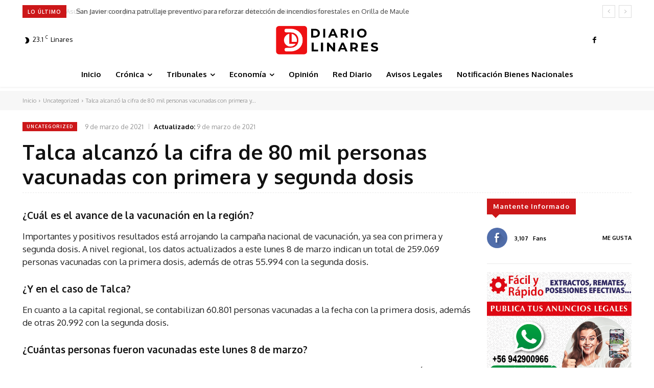

--- FILE ---
content_type: text/html; charset=UTF-8
request_url: https://diariolinares.cl/wp-admin/admin-ajax.php?td_theme_name=Newspaper&v=12.6.8
body_size: -333
content:
{"5406":7}